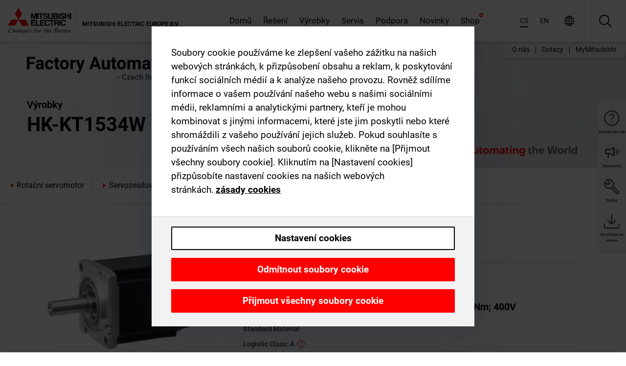

--- FILE ---
content_type: text/html; charset=utf-8
request_url: https://cz.mitsubishielectric.com/fa/products/drv/servo/mr_j5/rotary-servo-motor/hk-kt1534w.html
body_size: 12358
content:
<!DOCTYPE html><html lang="cs"><head><meta charSet="utf-8"/><meta name="viewport" content="width=device-width, initial-scale=1, maximum-scale=1, shrink-to-fit=no"/><meta name="description" content="Disponuje 26bitovým absolutním enkodérem bez baterie. Kabely enkodéru, elektromagnetické brzdy a napájení jsou vybaveny jednodotykovým zámkem."/><link rel="apple-touch-icon" sizes="180x180" href="/fa/_next/static/files/src/images/favicon/apple-touch-icon.a576e94e16661c7486e77fc16ca74afa.png"/><link rel="icon" type="image/png" sizes="32x32" href="/fa/_next/static/files/src/images/favicon/favicon-32x32.78b701aef25d51d878e4878571162938.png"/><link rel="icon" type="image/png" sizes="16x16" href="/fa/_next/static/files/src/images/favicon/favicon-16x16.2e8beea163ac4c258396a70fd1d4b03e.png"/><link rel="shortcut icon" href="/fa/_next/static/files/src/images/favicon/favicon.2fc59d6a311c8314039bf50a4b6cef3a.ico"/><link rel="manifest" href="/fa/_next/static/files/src/images/favicon/site.54961a6d8d02f30f416e4abae904e1ef.webmanifest" crossorigin="use-credentials"/><link rel="mask-icon" href="/fa/_next/static/files/src/images/favicon/safari-pinned-tab.23ac0e0c500b73aec26f41cff45a2b2f.svg" color="#e40520"/><meta name="msapplication-TileColor" content="#ffffff"/><meta name="msapplication-config" content="/fa/_next/static/files/src/images/favicon/browserconfig.3ac082469a9d37ced95b0b9cb788ad07.xml"/><meta name="theme-color" content="#ffffff"/><title>HK-KT1534W</title><link rel="canonical" href="https://cz.mitsubishielectric.com/fa/products/drv/servo/mr_j5/rotary-servo-motor/hk-kt1534w.html"/><link rel="alternate" hrefLang="no" href="https://no.mitsubishielectric.com/fa/products/drv/servo/mr_j5/rotary-servo-motor/hk-kt1534w.html"/><link rel="alternate" hrefLang="en-NO" href="https://no.mitsubishielectric.com/fa/no_en/products/drv/servo/mr_j5/rotary-servo-motor/hk-kt1534w.html"/><link rel="alternate" hrefLang="uk" href="https://ua.mitsubishielectric.com/fa/products/drv/servo/mr_j5/rotary-servo-motor/hk-kt1534w.html"/><link rel="alternate" hrefLang="en-UA" href="https://ua.mitsubishielectric.com/fa/ua_en/products/drv/servo/mr_j5/rotary-servo-motor/hk-kt1534w.html"/><link rel="alternate" hrefLang="sv" href="https://se.mitsubishielectric.com/fa/products/drv/servo/mr_j5/rotary-servo-motor/hk-kt1534w.html"/><link rel="alternate" hrefLang="en-SE" href="https://se.mitsubishielectric.com/fa/se_en/products/drv/servo/mr_j5/rotary-servo-motor/hk-kt1534w.html"/><link rel="alternate" hrefLang="en-IE" href="https://ie.mitsubishielectric.com/fa/products/drv/servo/mr_j5/rotary-servo-motor/hk-kt1534w.html"/><link rel="alternate" hrefLang="en-GB" href="https://gb.mitsubishielectric.com/fa/products/drv/servo/mr_j5/rotary-servo-motor/hk-kt1534w.html"/><link rel="alternate" hrefLang="tr" href="https://tr.mitsubishielectric.com/fa/products/drv/servo/mr_j5/rotary-servo-motor/hk-kt1534w.html"/><link rel="alternate" hrefLang="en-TR" href="https://tr.mitsubishielectric.com/fa/tr_en/products/drv/servo/mr_j5/rotary-servo-motor/hk-kt1534w.html"/><link rel="alternate" hrefLang="bg" href="https://bg.mitsubishielectric.com/fa/products/drv/servo/mr_j5/rotary-servo-motor/hk-kt1534w.html"/><link rel="alternate" hrefLang="ro" href="https://ro.mitsubishielectric.com/fa/products/drv/servo/mr_j5/rotary-servo-motor/hk-kt1534w.html"/><link rel="alternate" hrefLang="sl" href="https://si.mitsubishielectric.com/fa/products/drv/servo/mr_j5/rotary-servo-motor/hk-kt1534w.html"/><link rel="alternate" hrefLang="sk" href="https://sk.mitsubishielectric.com/fa/products/drv/servo/mr_j5/rotary-servo-motor/hk-kt1534w.html"/><link rel="alternate" hrefLang="en-SK" href="https://sk.mitsubishielectric.com/fa/sk_en/products/drv/servo/mr_j5/rotary-servo-motor/hk-kt1534w.html"/><link rel="alternate" hrefLang="cs" href="https://cz.mitsubishielectric.com/fa/products/drv/servo/mr_j5/rotary-servo-motor/hk-kt1534w.html"/><link rel="alternate" hrefLang="en-CZ" href="https://cz.mitsubishielectric.com/fa/cz_en/products/drv/servo/mr_j5/rotary-servo-motor/hk-kt1534w.html"/><link rel="alternate" hrefLang="hu" href="https://hu.mitsubishielectric.com/fa/products/drv/servo/mr_j5/rotary-servo-motor/hk-kt1534w.html"/><link rel="alternate" hrefLang="en-HU" href="https://hu.mitsubishielectric.com/fa/hu_en/products/drv/servo/mr_j5/rotary-servo-motor/hk-kt1534w.html"/><link rel="alternate" hrefLang="pl" href="https://pl.mitsubishielectric.com/fa/products/drv/servo/mr_j5/rotary-servo-motor/hk-kt1534w.html"/><link rel="alternate" hrefLang="en-PL" href="https://pl.mitsubishielectric.com/fa/pl_en/products/drv/servo/mr_j5/rotary-servo-motor/hk-kt1534w.html"/><link rel="alternate" hrefLang="es" href="https://es.mitsubishielectric.com/fa/products/drv/servo/mr_j5/rotary-servo-motor/hk-kt1534w.html"/><link rel="alternate" hrefLang="fr" href="https://fr.mitsubishielectric.com/fa/products/drv/servo/mr_j5/rotary-servo-motor/hk-kt1534w.html"/><link rel="alternate" hrefLang="en-FR" href="https://fr.mitsubishielectric.com/fa/fr_en/products/drv/servo/mr_j5/rotary-servo-motor/hk-kt1534w.html"/><link rel="alternate" hrefLang="it" href="https://it.mitsubishielectric.com/fa/products/drv/servo/mr_j5/rotary-servo-motor/hk-kt1534w.html"/><link rel="alternate" hrefLang="en-IT" href="https://it.mitsubishielectric.com/fa/it_en/products/drv/servo/mr_j5/rotary-servo-motor/hk-kt1534w.html"/><link rel="alternate" hrefLang="nl-BE" href="https://be.mitsubishielectric.com/fa/products/drv/servo/mr_j5/rotary-servo-motor/hk-kt1534w.html"/><link rel="alternate" hrefLang="nl" href="https://nl.mitsubishielectric.com/fa/products/drv/servo/mr_j5/rotary-servo-motor/hk-kt1534w.html"/><link rel="alternate" hrefLang="de" href="https://de.mitsubishielectric.com/fa/products/drv/servo/mr_j5/rotary-servo-motor/hk-kt1534w.html"/><link rel="alternate" hrefLang="en-DE" href="https://de.mitsubishielectric.com/fa/de_en/products/drv/servo/mr_j5/rotary-servo-motor/hk-kt1534w.html"/><link rel="alternate" hrefLang="en" href="https://emea.mitsubishielectric.com/fa/products/drv/servo/mr_j5/rotary-servo-motor/hk-kt1534w.html"/><link rel="alternate" hrefLang="x-default" href="https://emea.mitsubishielectric.com/fa/products/drv/servo/mr_j5/rotary-servo-motor/hk-kt1534w.html"/><meta name="next-head-count" content="46"/><link data-next-font="" rel="preconnect" href="/" crossorigin="anonymous"/><link rel="preload" href="/fa/_next/static/css/ab438926276ecfb7.css" as="style"/><link rel="stylesheet" href="/fa/_next/static/css/ab438926276ecfb7.css" data-n-g=""/><link rel="preload" href="/fa/_next/static/css/7809bb7da834c5e4.css" as="style"/><link rel="stylesheet" href="/fa/_next/static/css/7809bb7da834c5e4.css"/><link rel="preload" href="/fa/_next/static/css/5caab035cf548dcb.css" as="style"/><link rel="stylesheet" href="/fa/_next/static/css/5caab035cf548dcb.css"/><link rel="preload" href="/fa/_next/static/css/36169cc6e70816b8.css" as="style"/><link rel="stylesheet" href="/fa/_next/static/css/36169cc6e70816b8.css"/><link rel="preload" href="/fa/_next/static/css/b03faed2e3a1e386.css" as="style"/><link rel="stylesheet" href="/fa/_next/static/css/b03faed2e3a1e386.css"/><link rel="preload" href="/fa/_next/static/css/4e91afc5fcde397d.css" as="style"/><link rel="stylesheet" href="/fa/_next/static/css/4e91afc5fcde397d.css"/><link rel="preload" href="/fa/_next/static/css/52ff5c062de323c4.css" as="style"/><link rel="stylesheet" href="/fa/_next/static/css/52ff5c062de323c4.css"/><link rel="preload" href="/fa/_next/static/css/51b63c09a4fcbb25.css" as="style"/><link rel="stylesheet" href="/fa/_next/static/css/51b63c09a4fcbb25.css"/><link rel="preload" href="/fa/_next/static/css/2fe377d54ccd8bcc.css" as="style"/><link rel="stylesheet" href="/fa/_next/static/css/2fe377d54ccd8bcc.css"/><link rel="preload" href="/fa/_next/static/css/8b45db3e4b79d76d.css" as="style"/><link rel="stylesheet" href="/fa/_next/static/css/8b45db3e4b79d76d.css"/><link rel="preload" href="/fa/_next/static/css/319b433f6d83b539.css" as="style"/><link rel="stylesheet" href="/fa/_next/static/css/319b433f6d83b539.css"/><link rel="preload" href="/fa/_next/static/css/8d246778fae1cbd3.css" as="style"/><link rel="stylesheet" href="/fa/_next/static/css/8d246778fae1cbd3.css"/><link rel="preload" href="/fa/_next/static/css/6e3d3207063d673d.css" as="style"/><link rel="stylesheet" href="/fa/_next/static/css/6e3d3207063d673d.css"/><noscript data-n-css=""></noscript><script defer="" nomodule="" src="/fa/_next/static/chunks/polyfills-42372ed130431b0a.js"></script><script defer="" src="/fa/_next/static/chunks/9039.ca826586d239fee1.js"></script><script defer="" src="/fa/_next/static/chunks/600.6e7f66be52aea1c7.js"></script><script defer="" src="/fa/_next/static/chunks/i18n-cs.38e53584782b79b0.js"></script><script defer="" src="/fa/_next/static/chunks/9762.b57a9bf4ad2d671b.js"></script><script defer="" src="/fa/_next/static/chunks/4761-0063ed188b43a65f.js"></script><script defer="" src="/fa/_next/static/chunks/851.e8e443f58082611c.js"></script><script defer="" src="/fa/_next/static/chunks/2848.5bee2b4013ed37d3.js"></script><script defer="" src="/fa/_next/static/chunks/9819.4e4f1fb9925ca5a1.js"></script><script defer="" src="/fa/_next/static/chunks/8834-17b125b1bbfb86f3.js"></script><script defer="" src="/fa/_next/static/chunks/5285.e251bc5d5816cb4a.js"></script><script defer="" src="/fa/_next/static/chunks/6711.3c5e5bb629241b8a.js"></script><script defer="" src="/fa/_next/static/chunks/6233.1ded2324f0aad072.js"></script><script defer="" src="/fa/_next/static/chunks/7318.af33bc677d457f62.js"></script><script src="/fa/_next/static/chunks/webpack-5a1a80cbcf7959e3.js" defer=""></script><script src="/fa/_next/static/chunks/framework-978a6051e6d0c57a.js" defer=""></script><script src="/fa/_next/static/chunks/main-01a8f294476b3c7a.js" defer=""></script><script src="/fa/_next/static/chunks/pages/_app-eabe27219992edf6.js" defer=""></script><script src="/fa/_next/static/chunks/pages/products/%5B...path%5D-3056d46192a6e840.js" defer=""></script><script src="/fa/_next/static/wcxOfKzjYsW2foGu_68jV/_buildManifest.js" defer=""></script><script src="/fa/_next/static/wcxOfKzjYsW2foGu_68jV/_ssgManifest.js" defer=""></script></head><body><div class="app-wrapper"><div id="__next"><style>
    #nprogress {
      pointer-events: none;
    }
    #nprogress .bar {
      background: #29D;
      position: fixed;
      z-index: 9999;
      top: 0;
      left: 0;
      width: 100%;
      height: 3px;
    }
    #nprogress .peg {
      display: block;
      position: absolute;
      right: 0px;
      width: 100px;
      height: 100%;
      box-shadow: 0 0 10px #29D, 0 0 5px #29D;
      opacity: 1;
      -webkit-transform: rotate(3deg) translate(0px, -4px);
      -ms-transform: rotate(3deg) translate(0px, -4px);
      transform: rotate(3deg) translate(0px, -4px);
    }
    #nprogress .spinner {
      display: block;
      position: fixed;
      z-index: 1031;
      top: 15px;
      right: 15px;
    }
    #nprogress .spinner-icon {
      width: 18px;
      height: 18px;
      box-sizing: border-box;
      border: solid 2px transparent;
      border-top-color: #29D;
      border-left-color: #29D;
      border-radius: 50%;
      -webkit-animation: nprogresss-spinner 400ms linear infinite;
      animation: nprogress-spinner 400ms linear infinite;
    }
    .nprogress-custom-parent {
      overflow: hidden;
      position: relative;
    }
    .nprogress-custom-parent #nprogress .spinner,
    .nprogress-custom-parent #nprogress .bar {
      position: absolute;
    }
    @-webkit-keyframes nprogress-spinner {
      0% {
        -webkit-transform: rotate(0deg);
      }
      100% {
        -webkit-transform: rotate(360deg);
      }
    }
    @keyframes nprogress-spinner {
      0% {
        transform: rotate(0deg);
      }
      100% {
        transform: rotate(360deg);
      }
    }
  </style><div class="Header_root__pzmj4"><div class="headroom-wrapper"><div class="headroom headroom--unfixed"><div class="Header_headerWrapper__DekL_"><div class="Header_header__WnKkU"><div class="Grid_containerFluidLg__zRTdk"><div class="Header_top__0s1Xl"><a rel="follow" class="Logo_root__QbgAT" href="https://cz.mitsubishielectric.com/fa"><img class="Logo_logo__qW1eN" src="/fa/_next/static/files/src/images/theme/mefa/logo/logo-europe.156c24cd4cf95dc2ee1aa4f85f38cab0.svg" alt="MITSUBISHI ELECTRIC Changes for the Better"/></a><div class="Header_navWrapper__ySc6C Header_desktop__JZ5s_"><div class="MainNavigation_root__KGiMA Header_mainNavigation__YuL_M"></div></div><div class="Header_topAside__8CrKi"><a class="IconLink_root___zYZ3 Header_link__x2oft Header_desktop__JZ5s_" rel="follow noopener noreferrer " href="https://www.mitsubishielectric.com/fa/worldwide/index.html" target="popup"><span class="IconLink_icon__epuhu Header_link--icon__FXSJK icon-global"></span><span class="IconLink_iconRight__ElcD5 Header_link--iconRight__cHMZM icon-blank"></span></a><span class="Header_linkWrapper__dub_r Header_desktop__JZ5s_"><a class="IconLink_root___zYZ3 Header_linkSearch__5e0ZV" rel="follow noopener noreferrer "><span class="IconLink_icon__epuhu Header_linkSearch--icon__bmubY icon-search"></span></a><div class="Search_root__5pOaT Search_isCustom__R1uVW"><div class="Search_fieldWrapper__4XmwP"><div class="Search_fieldWrapperContent__YWu_g"><a class="Search_showAdvancedSearchLink__nTAoW BasicLink_isStyless__0CAHH" rel="follow noopener noreferrer " href="https://cz.mitsubishielectric.com/fa/advanced-search?q="><span class="Search_fieldIcon__rRCsr icon-search"></span></a></div></div><div class=""><div></div></div></div></span><div class="Header_triggersWrap__7hFWw Header_phone__zj2yS"><a class="IconLink_root___zYZ3 Header_link__x2oft" rel="follow noopener noreferrer "><span class="IconLink_icon__epuhu Header_link--icon__FXSJK icon-menu"></span></a></div></div></div></div><div class="Header_floatingMenus__IL4PM Header_desktop__JZ5s_"><div class="HeaderLinks_root__4EjxV Header_floatingMenu__BrMSb"><a class="HeaderLinks_link__0Biow HeaderLinks_phone__CSCD6" rel="follow noopener noreferrer " href="https://www.mitsubishielectric.com/fa/worldwide/index.html" target="_blank"><button class="Button_root__PfW0G HeaderLinks_btn__8LBuH Button_link__99QS3"><span class="Button_label___b9zT"><span>Lokace po celém světě</span></span></button><span class="HeaderLinks_icon__xl0Rj icon-external HeaderLinks_externalIcon__AznLw"></span></a><a class="Subheader_link__G6ZZ_" rel="follow noopener noreferrer "><button disabled="" class="Button_root__PfW0G Subheader_btn__WJO6c Button_link__99QS3 Button_is-disabled__ML_N2 Subheader_btn--is-disabled__IY7JT"><span class="Button_label___b9zT"><span>MyMitsubishi</span></span></button></a></div></div></div><div class="Header_menuCollapsible__O_D04"><div class="MainNavigation_root__KGiMA MainNavigation_isBlock__3KsSU"></div></div></div></div></div></div><div><div class="PageMainTeaser_root__t9v9D Content_teaser___1bS2 PageMainTeaser_third__ftP0k PageMainTeaser_hasAutomatingTheWorld__T2uDz"><span class="LazyImage_imageWrapper__KC5Sz PageMainTeaser_imageWrapper__yVzAP LazyImage_imageAbsolute__bdoNy"><span class="LazyImage_imageElement__JKU7j"></span><noscript><img class="LazyImage_imageElement__JKU7j" src="/fa/_next/static/files/src/images/tiers/Products-background-3rd-tier.be581767a2fbff7cf5c8cbecab047847.jpg"/></noscript></span><div class="PageMainTeaser_content__MC_iv"><div class="PageMainTeaser_faLogo__Y9ZXR"><img src="/fa/_next/static/files/src/images/theme/mefa/logo/fa_logo_czech-republic.837b59af7ceefd42e7c5ff44a2041980.svg" alt="Factory Automation" class="PageMainTeaser_faLogo__Y9ZXR"/></div><div class="PageMainTeaser_titleArea__BdS5X"><div class="PageMainTeaser_mainTitle__BCNL6">AC servozesilovače MELSERVO</div><h1 class="PageMainTeaser_subTitle__i8bRR">HK-KT1534W</h1></div><img src="/fa/_next/static/files/src/images/theme/mefa/logo/atw.274bd77a24f3b3a3d550ebfc3a736bba.svg" alt="Automating the World" class="PageMainTeaser_atwLogo__Ly1sP"/></div></div><div class="Content_pageNav__GD4_w"><div class="SidebarNavigation_root__4_J9f"><div class="SidebarNavigation_container__0G3P9 Grid_containerFluidLg__zRTdk"><div class="SidebarNavigation_content__jUW4Q"><div class="SidebarNavigation_header__NWpvP"><span style="display:contents"><a class="IconLink_root___zYZ3 SidebarNavigation_navLink__IydTR" rel="follow noopener noreferrer " href="https://cz.mitsubishielectric.com/fa/products/drv/servo/mr_j5/rotary-servo-motor"><span class="IconLink_icon__epuhu icon-navigation_condensed_left"></span><span>Rotační servomotor</span></a></span></div><ul class="SidebarNavigation_nav__KaPOO"><li class="SidebarNavigation_navItem__U6wv6"><span style="display:contents"><a class="IconLink_root___zYZ3 SidebarNavigation_navLink__IydTR" rel="follow noopener noreferrer " href="https://cz.mitsubishielectric.com/fa/products/drv/servo/mr_j5/servo-amplifier"><span class="IconLink_icon__epuhu icon-navigation_condensed_right"></span><span class="IconLink_label__ZVIm8">Servozesilovač</span></a></span></li><li class="SidebarNavigation_navItem__U6wv6"><span style="display:contents"><a class="IconLink_root___zYZ3 SidebarNavigation_navLink__IydTR IconLink_link--isActive__8_Ek1 SidebarNavigation_navLink--link--isActive__2g4tM" rel="follow noopener noreferrer " href="https://cz.mitsubishielectric.com/fa/products/drv/servo/mr_j5/rotary-servo-motor"><span class="IconLink_icon__epuhu icon-navigation_condensed_right"></span><span class="IconLink_label__ZVIm8">Rotační servomotor</span></a></span></li></ul></div></div></div></div><div class="Content_container__7GVkA Grid_containerFluidLg__zRTdk"><div class="Content_cols__TZMBM"><div class="Content_nav__a5JlZ"></div><div class="Content_main__yCJUN"><div class="LoadingAnimation_root__4YuiU"><div class="LoadingAnimation_content__QRPsp"><img src="/fa/_next/static/files/src/images/animation/loading-robot-hand.6ea907a67299ad5829899eb0c24c34b6.gif" class="LoadingAnimation_gif__ImD_w LoadingAnimation_gif-medium__LNo2h" alt=""/><span class="LoadingAnimation_label__vIQCR LoadingAnimation_label-medium__3IXMC">Načítání...</span></div></div></div></div><div class="Content_aside__SGr8u"><div class="FloatingSidebar_root__VE_X0"><div class="FloatingSidebarNavigation_root__hnt95"><div class="FloatingSidebarNavigation_menu__3Ojsk"><ul class="FloatingSidebarNavigation_nav__Tc9ac"><li class="FloatingSidebarNavigation_navItem__bRe87"><a class="IconLink_root___zYZ3 FloatingSidebarNavigation_navLink__blKCT" rel="follow noopener noreferrer " href="https://cz.mitsubishielectric.com/fa/service"><span class="IconLink_icon__epuhu FloatingSidebarNavigation_navLink--icon__dNjSi icon-tool"></span><span class="IconLink_label__ZVIm8 FloatingSidebarNavigation_navLink--label__SOBtC">Služby</span></a></li><li class="FloatingSidebarNavigation_navItem__bRe87"><a class="IconLink_root___zYZ3 FloatingSidebarNavigation_navLink__blKCT" rel="follow noopener noreferrer " href="https://cz.mitsubishielectric.com/fa/advanced-search?ct=document&amp;sb=date"><span class="IconLink_icon__epuhu FloatingSidebarNavigation_navLink--icon__dNjSi icon-download"></span><span class="IconLink_label__ZVIm8 FloatingSidebarNavigation_navLink--label__SOBtC">Ke stažení na adrese</span></a></li></ul></div></div></div></div><div class="BackToTopButton_root__XrELz BackToTopButton_hidden__AbOqJ"><button type="button" class="Button_root__PfW0G BackToTopButton_button__G_GWl Button_black__u0oxO"><span class="Button_icon__x31Nw BackToTopButton_button--icon__LghVg icon-chevron-up" aria-hidden="true"></span></button></div></div></div><div class="Footer_root__9thnv"><div class="Footer_breadcrumbs__Cp3SD"><div class="Footer_container__Lyq6N Grid_containerFluidLg__zRTdk"><div class="Breadcrumbs_root__8Q1M5"><ul class="Breadcrumbs_list__G9w2Y"><li class="Breadcrumbs_listItem__gjm_y"><span style="display:contents"><a class="Breadcrumbs_link__Ty0Lq" rel="follow noopener noreferrer " href="https://cz.mitsubishielectric.com/fa/products/drv">Pohonná technika</a></span></li><li class="Breadcrumbs_listItem__gjm_y"><span style="display:contents"><a class="Breadcrumbs_link__Ty0Lq" rel="follow noopener noreferrer " href="https://cz.mitsubishielectric.com/fa/products/drv/servo">AC servozesilovače MELSERVO</a></span></li><li class="Breadcrumbs_listItem__gjm_y"><span style="display:contents"><a class="Breadcrumbs_link__Ty0Lq" rel="follow noopener noreferrer " href="https://cz.mitsubishielectric.com/fa/products/drv/servo/mr_j5">Série MELSERVO-J5</a></span></li><li class="Breadcrumbs_listItem__gjm_y"><span style="display:contents"><a class="Breadcrumbs_link__Ty0Lq" rel="follow noopener noreferrer " href="https://cz.mitsubishielectric.com/fa/products/drv/servo/mr_j5/rotary-servo-motor">Rotační servomotor</a></span></li><li class="Breadcrumbs_listItem__gjm_y"><span class="Breadcrumbs_active__ZhcEo">HK-KT1534W</span></li></ul></div></div></div><div class="Footer_footer__WZb4K"><div class="Footer_containerMain__gMjns Grid_containerFluidLg__zRTdk"><div class="Footer_content__Xp_oM"><ul class="Footer_nav__WNpOs"></ul><div class="Footer_copyright__WazQd"><span></span></div></div></div></div></div></div></div><script id="__NEXT_DATA__" type="application/json">{"props":{"pageProps":{"baseUrl":"/products","categoryUrl":"/drv/servo/mr_j5/rotary-servo-motor","params":{"$baseName":"hk-kt1534w"},"url":"/drv/servo/mr_j5/rotary-servo-motor/hk-kt1534w.html","categoryDataResult":{"productCategoryByUrl":{"__typename":"ProductCategory","id":"blt4fe93ec2971f6705","title":"Rotační servomotor","additionalTitle":"","descriptionHeader":null,"description":"Disponuje 26bitovým absolutním enkodérem bez baterie. Kabely enkodéru, elektromagnetické brzdy a napájení jsou vybaveny jednodotykovým zámkem.","url":"/drv/servo/mr_j5/rotary-servo-motor","isFinal":true,"isGeneral":false,"isTeaserOnly":false,"isInheritedTeaserOnly":false,"showSideNavigation":true,"showThirdLevelSubCategories":true,"showTeaserDescription":null,"collapsibleType":"","maxNumberOfLines":1,"showAnchorLinks":false,"contentCollapsed":false,"overrideCollapsibleTitle":null,"content":null,"image":{"__typename":"Image","url":"https://eu-images.contentstack.com/v3/assets/blt5412ff9af9aef77f/blt92dcedf3c650eb0a/65f8abeb1ce0c4040ac79311/mr_j5_lineup_2.png?auto=webp\u0026quality=100\u0026format=jpg\u0026disable=upscale","title":"Product Image | Drive Products | AC Servos-MELSERVO | MELSERVO-J5 | Rotary servo motor"},"subNavigation":[],"generalCategoryNavigation":[],"parentPath":[{"__typename":"ProductCategoryNavigationData","id":"blt98bbc72acbb0072a","title":"Pohonná technika","url":"/drv","productCategoryGroups":[{"__typename":"ProductCategoryGroupNavigationData","id":"blt6199ab2fd6365e22","image":null,"elements":[{"__typename":"ProductCategory","id":"blt77b1eed9c77f4f4e","title":"AC servozesilovače MELSERVO","type":"product_category","url":"/drv/servo","isInheritedTeaserOnly":false,"isTeaserOnly":false,"isGeneral":false},{"__typename":"ProductCategory","id":"blt86d14ec8424cddc2","title":"Frekvenční měniče FREQROL","type":"product_category","url":"/drv/inv","isInheritedTeaserOnly":false,"isTeaserOnly":false,"isGeneral":false},{"__typename":"ProductCategory","id":"bltbabe488de4636fa7","title":"Electromagnetic clutch/brake","type":"product_category","url":"/drv/electromagnetic-clutch/brake","isInheritedTeaserOnly":false,"isTeaserOnly":false,"isGeneral":false},{"__typename":"ProductCategory","id":"blt881f87bfbbf1e9f9","title":"Tension Controller","type":"product_category","url":"/drv/tension-controller","isInheritedTeaserOnly":false,"isTeaserOnly":false,"isGeneral":false}],"description":null,"showElementImage":true,"showElementDescription":true,"showMainLinkOnly":false,"elementAreTeasersOnly":false}],"subNavigation":[],"generalCategoryNavigation":[]},{"__typename":"ProductCategoryNavigationData","id":"blt77b1eed9c77f4f4e","title":"AC servozesilovače MELSERVO","url":"/drv/servo","productCategoryGroups":[{"__typename":"ProductCategoryGroupNavigationData","id":"blt95b4c956969558b1","image":null,"elements":[{"__typename":"ProductCategory","id":"blt12066fc69b287185","title":"Série MELSERVO-J5","type":"product_category","url":"/drv/servo/mr_j5","isInheritedTeaserOnly":false,"isTeaserOnly":false,"isGeneral":false},{"__typename":"ProductCategory","id":"blt2900e315aab9ca06","title":"MELSERVO-JET","type":"product_category","url":"/drv/servo/mr_jet","isInheritedTeaserOnly":false,"isTeaserOnly":false,"isGeneral":false},{"__typename":"ProductCategory","id":"blt6dfb017b437ea79c","title":"Série MELSERVO-J4","type":"product_category","url":"/drv/servo/mr_j4","isInheritedTeaserOnly":false,"isTeaserOnly":false,"isGeneral":false},{"__typename":"ProductCategory","id":"blt0a7058a0aae4dd89","title":"Série MELSERVO-JE","type":"product_category","url":"/drv/servo/mr_je","isInheritedTeaserOnly":false,"isTeaserOnly":false,"isGeneral":false},{"__typename":"ProductCategory","id":"blt6a976c03047c254e","title":"Lineární servomotor","type":"product_category","url":"/drv/servo/linear-servo-motor","isInheritedTeaserOnly":false,"isTeaserOnly":false,"isGeneral":false},{"__typename":"ProductCategory","id":"bltdde8e9461f0a1fca","title":"Direct Drive motor","type":"product_category","url":"/drv/servo/direct-drive-motor","isInheritedTeaserOnly":false,"isTeaserOnly":false,"isGeneral":false},{"__typename":"ProductCategory","id":"blt98778db6f400acf6","title":"Options","type":"product_category","url":"/drv/servo/servo-options","isInheritedTeaserOnly":false,"isTeaserOnly":false,"isGeneral":false},{"__typename":"ProductCategory","id":"blt2163326409296bbc","title":"Software pro servozesilovače","type":"product_category","url":"/drv/servo/soft","isInheritedTeaserOnly":false,"isTeaserOnly":false,"isGeneral":false}],"description":null,"showElementImage":true,"showElementDescription":true,"showMainLinkOnly":true,"elementAreTeasersOnly":false},{"__typename":"ProductCategoryGroupNavigationData","id":"bltdc7c471d3b149386","image":null,"elements":[{"__typename":"ProductCategory","id":"blt595739ca4b116f1a","title":"MR Configurator2","type":"product_category","url":"/drv/servo/soft/mr-configurator2","isInheritedTeaserOnly":false,"isTeaserOnly":false,"isGeneral":false},{"__typename":"ProductCategory","id":"bltdece35ad1f773bdd","title":"Software pro volbu velikosti motoru","type":"product_category","url":"/drv/servo/soft/motor-sizing-software","isInheritedTeaserOnly":false,"isTeaserOnly":false,"isGeneral":false}],"description":null,"showElementImage":true,"showElementDescription":true,"showMainLinkOnly":false,"elementAreTeasersOnly":true},{"__typename":"ProductCategoryGroupNavigationData","id":"bltccbe9ba39061d5f8","image":null,"elements":[{"__typename":"ProductCategory","id":"blta044817b32336c54","title":"All Servo Amplifiers","type":"product_category","url":"/drv/servo/allservoamplifiers","isInheritedTeaserOnly":false,"isTeaserOnly":false,"isGeneral":true},{"__typename":"ProductCategory","id":"blt2abe8479c0bb2c29","title":"All Servo Motors","type":"product_category","url":"/drv/servo/allservomotors","isInheritedTeaserOnly":false,"isTeaserOnly":false,"isGeneral":true},{"__typename":"ProductCategory","id":"blt6946b80eccedbfab","title":"All Linear Servo Motors","type":"product_category","url":"/drv/servo/alllinearservomotors","isInheritedTeaserOnly":false,"isTeaserOnly":false,"isGeneral":true},{"__typename":"ProductCategory","id":"blted29dca8fa1d0554","title":"All Software","type":"product_category","url":"/drv/servo/allsoftware","isInheritedTeaserOnly":false,"isTeaserOnly":false,"isGeneral":true}],"description":null,"showElementImage":false,"showElementDescription":false,"showMainLinkOnly":false,"elementAreTeasersOnly":false}],"subNavigation":[],"generalCategoryNavigation":[]},{"__typename":"ProductCategoryNavigationData","id":"blt12066fc69b287185","title":"Série MELSERVO-J5","url":"/drv/servo/mr_j5","productCategoryGroups":[{"__typename":"ProductCategoryGroupNavigationData","id":"blt591dd718f94defcd","image":null,"elements":[{"__typename":"ProductCategory","id":"blt1ca3a75333885b15","title":"Servozesilovač","type":"product_category","url":"/drv/servo/mr_j5/servo-amplifier","isInheritedTeaserOnly":false,"isTeaserOnly":false,"isGeneral":false},{"__typename":"ProductCategory","id":"blt4fe93ec2971f6705","title":"Rotační servomotor","type":"product_category","url":"/drv/servo/mr_j5/rotary-servo-motor","isInheritedTeaserOnly":false,"isTeaserOnly":false,"isGeneral":false}],"description":null,"showElementImage":true,"showElementDescription":true,"showMainLinkOnly":false,"elementAreTeasersOnly":false},{"__typename":"ProductCategoryGroupNavigationData","id":"bltdc7c471d3b149386","image":null,"elements":[{"__typename":"ProductCategory","id":"blt595739ca4b116f1a","title":"MR Configurator2","type":"product_category","url":"/drv/servo/soft/mr-configurator2","isInheritedTeaserOnly":false,"isTeaserOnly":false,"isGeneral":false},{"__typename":"ProductCategory","id":"bltdece35ad1f773bdd","title":"Software pro volbu velikosti motoru","type":"product_category","url":"/drv/servo/soft/motor-sizing-software","isInheritedTeaserOnly":false,"isTeaserOnly":false,"isGeneral":false}],"description":null,"showElementImage":true,"showElementDescription":true,"showMainLinkOnly":false,"elementAreTeasersOnly":true},{"__typename":"ProductCategoryGroupNavigationData","id":"blt4a3143806c4bb6e8","image":null,"elements":[],"description":null,"showElementImage":false,"showElementDescription":false,"showMainLinkOnly":false,"elementAreTeasersOnly":false}],"subNavigation":[],"generalCategoryNavigation":[]}],"seo":{"__typename":"Seo","title":"Rotační servomotor","description":"Disponuje 26bitovým absolutním enkodérem bez baterie. Kabely enkodéru, elektromagnetické brzdy a napájení jsou vybaveny jednodotykovým zámkem.","portalName":"Czech","fallbackTitle":"Rotační servomotor"},"menus":[],"pageMainTeaser":{"__typename":"PageMainTeaser","level":null,"background":null,"foreground":null,"factoryAutomationColor":"black","pageTitleColor":"black","sublineText":null,"showAutomatingTheWorldText":false},"fallbackPageMainTeaser":null,"overviewTeaser":{"__typename":"OverviewTeaser","headline":null,"text":null,"link":null,"image":null,"imageLink":{"__typename":"Link","url":null},"representation":"solution"},"catchphraseTeaser":null,"categoryGroups":[]}},"productDataResult":{"productByUrl":{"__typename":"Product","id":"blt9d50d00415e9670d","title":"HK-KT1534W","additionalTitle":null,"shortDescription":"Servomotor; HK-KT Series; Power 1,5 kW; Torque 4,8 Nm; 400V","additionalDescription":null,"hasRelatedDocuments":true,"published":"2026-01-12T19:38:57.671Z","created":"2025-09-11T08:04:34.922Z","version":44,"slug":"hk-kt1534w","code":"481629","url":"/hk-kt1534w","price":null,"materialGroup":"10.STANDARD.ITEM","meeMemoText":null,"logisticClass":"A","materialType":"ZHWA","boostInSearch":false,"consumptionl3m":0,"meta":[{"__typename":"Meta","key":"ABCIndicator","value":"\"A\""},{"__typename":"Meta","key":"materialType","value":"\"ZHWA\""},{"__typename":"Meta","key":"extMatGroupLangKey","value":"\"10.STANDARD.ITEM\""},{"__typename":"Meta","key":"listPrices","value":"[{\"catalog\":\"FA_IA_0410_01_10\",\"listPrices\":[{\"currencyIso\":\"EUR\",\"customerListPrice\":\"EB\",\"formattedValue\":\"€1,082.80\",\"priceType\":\"BUY\",\"value\":1082.8},{\"currencyIso\":\"EUR\",\"customerListPrice\":\"EG\",\"formattedValue\":\"€959.00\",\"priceType\":\"BUY\",\"value\":959},{\"currencyIso\":\"NOK\",\"customerListPrice\":\"EO\",\"formattedValue\":\"NOK11,359.00\",\"priceType\":\"BUY\",\"value\":11359},{\"currencyIso\":\"SEK\",\"customerListPrice\":\"ES\",\"formattedValue\":\"SEK8,942.00\",\"priceType\":\"BUY\",\"value\":8942},{\"currencyIso\":\"EUR\",\"formattedValue\":\"€899.52\",\"priceType\":\"BUY\",\"value\":899.52},{\"currencyIso\":\"GBP\",\"formattedValue\":\"£784.92\",\"priceType\":\"BUY\",\"value\":784.92}]},{\"catalog\":\"FA_IA_0210_01_10\",\"listPrices\":[{\"currencyIso\":\"EUR\",\"formattedValue\":\"€1,269.84\",\"priceType\":\"BUY\",\"value\":1269.84}]},{\"catalog\":\"FA_IA_0510_01_10\",\"listPrices\":[{\"currencyIso\":\"EUR\",\"customerListPrice\":\"G1\",\"formattedValue\":\"€ 344,98\",\"priceType\":\"BUY\",\"value\":344.98},{\"currencyIso\":\"EUR\",\"customerListPrice\":\"G3\",\"formattedValue\":\"€ 396,56\",\"priceType\":\"BUY\",\"value\":396.56},{\"currencyIso\":\"GBP\",\"customerListPrice\":\"G4\",\"formattedValue\":\"£295.49\",\"priceType\":\"BUY\",\"value\":295.49},{\"currencyIso\":\"RUB\",\"customerListPrice\":\"G9\",\"formattedValue\":\"₽33,529.16\",\"priceType\":\"BUY\",\"value\":33529.16}]},{\"catalog\":\"FA_IA_0610_01_10\",\"listPrices\":[{\"currencyIso\":\"EUR\",\"formattedValue\":\"€ 1.030,00\",\"priceType\":\"BUY\",\"value\":1030}]},{\"catalog\":\"FA_IA_0910_01_10\",\"listPrices\":[{\"currencyIso\":\"EUR\",\"customerListPrice\":\"EE\",\"formattedValue\":\"€1,193.19\",\"priceType\":\"BUY\",\"value\":1193.19},{\"currencyIso\":\"GBP\",\"customerListPrice\":\"EF\",\"formattedValue\":\"£792.87\",\"priceType\":\"BUY\",\"value\":792.87}]},{\"catalog\":\"FA_IA_1100_01_10\",\"listPrices\":[{\"currencyIso\":\"EUR\",\"formattedValue\":\"€1,486.51\",\"priceType\":\"BUY\",\"value\":1486.51}]},{\"catalog\":\"FA_IA_1510_01_10\",\"listPrices\":[{\"currencyIso\":\"EUR\",\"customerListPrice\":\"EB\",\"formattedValue\":\"€ 1.082,80\",\"priceType\":\"BUY\",\"value\":1082.8},{\"currencyIso\":\"SEK\",\"customerListPrice\":\"ES\",\"formattedValue\":\"SEK11,127.00\",\"priceType\":\"BUY\",\"value\":11127}]},{\"catalog\":\"FA_IA_1710_01_10\",\"listPrices\":[{\"currencyIso\":\"CZK\",\"customerListPrice\":\"PE\",\"formattedValue\":\"Kč24,837.88\",\"priceType\":\"BUY\",\"value\":24837.88},{\"currencyIso\":\"EUR\",\"customerListPrice\":\"PE\",\"formattedValue\":\"€965.14\",\"priceType\":\"BUY\",\"value\":965.14},{\"currencyIso\":\"EUR\",\"customerListPrice\":\"PF\",\"formattedValue\":\"€965.14\",\"priceType\":\"BUY\",\"value\":965.14}]}]"}],"catalogs":["FA_IA_0410_01_10","FA_IA_0410_01_10_EUR_EB","FA_IA_0410_01_10_EUR_EG","FA_IA_0410_01_10_NOK_EO","FA_IA_0410_01_10_SEK_ES","FA_IA_0410_01_10_EUR","FA_IA_0410_01_10_GBP","FA_IA_0210_01_10","FA_IA_0210_01_10_EUR","FA_IA_0510_01_10","FA_IA_0510_01_10_EUR_G1","FA_IA_0510_01_10_EUR_G3","FA_IA_0510_01_10_GBP_G4","FA_IA_0510_01_10_RUB_G9","FA_IA_0610_01_10","FA_IA_0610_01_10_EUR","FA_IA_0910_01_10","FA_IA_0910_01_10_EUR_EE","FA_IA_0910_01_10_GBP_EF","FA_IA_1100_01_10","FA_IA_1100_01_10_EUR","FA_IA_1510_01_10","FA_IA_1510_01_10_EUR_EB","FA_IA_1510_01_10_SEK_ES","FA_IA_1710_01_10","FA_IA_1710_01_10_CZK_PE","FA_IA_1710_01_10_EUR_PE","FA_IA_1710_01_10_EUR_PF"],"hasGeneralCatalog":true,"keywords":"","eshopLink":null,"seo":{"__typename":"Seo","title":"HK-KT1534W","description":null,"portalName":"Czech","fallbackTitle":"HK-KT1534W"},"industries":[],"categoryPath":[{"__typename":"ProductCategoryNavigationData","id":"blt98bbc72acbb0072a","title":"Pohonná technika","url":"/drv","warrantyIsApplicable":false,"level":0,"parentId":null},{"__typename":"ProductCategoryNavigationData","id":"blt77b1eed9c77f4f4e","title":"AC servozesilovače MELSERVO","url":"/drv/servo","warrantyIsApplicable":false,"level":1,"parentId":"blt98bbc72acbb0072a"},{"__typename":"ProductCategoryNavigationData","id":"blt12066fc69b287185","title":"Série MELSERVO-J5","url":"/drv/servo/mr_j5","warrantyIsApplicable":false,"level":2,"parentId":"blt77b1eed9c77f4f4e"},{"__typename":"ProductCategoryNavigationData","id":"blt4fe93ec2971f6705","title":"Rotační servomotor","url":"/drv/servo/mr_j5/rotary-servo-motor","warrantyIsApplicable":false,"level":3,"parentId":"blt12066fc69b287185"}],"category":{"__typename":"ProductCategoryNavigationData","id":"blt4fe93ec2971f6705","url":"/drv/servo/mr_j5/rotary-servo-motor","title":"Rotační servomotor","level":3,"parentId":"blt12066fc69b287185"},"categories":[{"__typename":"ProductCategoryNavigationData","id":"blt98bbc72acbb0072a","title":"Pohonná technika","url":"/drv","level":0,"parentId":null},{"__typename":"ProductCategoryNavigationData","id":"blt77b1eed9c77f4f4e","title":"AC servozesilovače MELSERVO","url":"/drv/servo","level":1,"parentId":"blt98bbc72acbb0072a"},{"__typename":"ProductCategoryNavigationData","id":"blt12066fc69b287185","title":"Série MELSERVO-J5","url":"/drv/servo/mr_j5","level":2,"parentId":"blt77b1eed9c77f4f4e"},{"__typename":"ProductCategoryNavigationData","id":"blt4fe93ec2971f6705","title":"Rotační servomotor","url":"/drv/servo/mr_j5/rotary-servo-motor","level":3,"parentId":"blt12066fc69b287185"},{"__typename":"ProductCategoryNavigationData","id":"blt98bbc72acbb0072a","title":"Pohonná technika","url":"/drv","level":0,"parentId":null},{"__typename":"ProductCategoryNavigationData","id":"blt77b1eed9c77f4f4e","title":"AC servozesilovače MELSERVO","url":"/drv/servo","level":1,"parentId":"blt98bbc72acbb0072a"},{"__typename":"ProductCategoryNavigationData","id":"blt2abe8479c0bb2c29","title":"All Servo Motors","url":"/drv/servo/allservomotors","level":2,"parentId":"blt77b1eed9c77f4f4e"}],"mainImage":{"__typename":"Image","id":"blta8222bcb0677808e","title":"481629 Main image","url":"https://eu-images.contentstack.com/v3/assets/blt5412ff9af9aef77f/bltcb99a8ba05268920/69620b058068ad41a96b3f86/481629.jpg?auto=webp\u0026quality=100\u0026format=jpg\u0026disable=upscale"},"characteristicTabs":[{"__typename":"ProductCharacteristicTab","id":"bltfbdbcff971f9343a","title":"TECHNICAL INFORMATION","classifications":[{"__typename":"ProductClassification","id":"bltc15056ee6060e96a","title":"FA-Servo-Motion: Servomotor","code":"100100501","characteristicValues":[{"__typename":"ProductCharacteristicValue","characteristic":{"__typename":"ProductCharacteristic","id":"blt00ab932682283bde","title":"Série"},"value":["MELSERVO-J5"]},{"__typename":"ProductCharacteristicValue","characteristic":{"__typename":"ProductCharacteristic","id":"bltc461c709b38967a0","title":"Typ"},"value":["HK-KT"]},{"__typename":"ProductCharacteristicValue","characteristic":{"__typename":"ProductCharacteristic","id":"bltbbe9e2acd863190e","title":"Zdroj napájení (V)"},"value":["400"]},{"__typename":"ProductCharacteristicValue","characteristic":{"__typename":"ProductCharacteristic","id":"bltea7e1659caa597f0","title":"Jmenovitý výkon (kW)"},"value":["1,5"]},{"__typename":"ProductCharacteristicValue","characteristic":{"__typename":"ProductCharacteristic","id":"blt8d39ce7dad1efe1d","title":"Inertia"},"value":["LOW INERTIA"]},{"__typename":"ProductCharacteristicValue","characteristic":{"__typename":"ProductCharacteristic","id":"blt49fd7179e62d3d5c","title":"Rated Torque (Nm)"},"value":["4,8"]},{"__typename":"ProductCharacteristicValue","characteristic":{"__typename":"ProductCharacteristic","id":"blt9e85da46a9644a0e","title":"Maximum Torque (Nm)"},"value":["16,7"]},{"__typename":"ProductCharacteristicValue","characteristic":{"__typename":"ProductCharacteristic","id":"bltddb560ef020750e9","title":"Rated Speed (rpm)"},"value":["3000"]},{"__typename":"ProductCharacteristicValue","characteristic":{"__typename":"ProductCharacteristic","id":"blt63f6d0853469d2b5","title":"Maximum Speed (rpm)"},"value":["6700"]},{"__typename":"ProductCharacteristicValue","characteristic":{"__typename":"ProductCharacteristic","id":"bltb15986d8c3f8f58c","title":"Inertia (kg*cm2)"},"value":["4,38"]},{"__typename":"ProductCharacteristicValue","characteristic":{"__typename":"ProductCharacteristic","id":"bltf446dd91b8b53ac9","title":"Brake"},"value":["NO"]},{"__typename":"ProductCharacteristicValue","characteristic":{"__typename":"ProductCharacteristic","id":"bltdee8524ce9b4cd84","title":"Shaft Type"},"value":["STRAIGHT SHAFT"]},{"__typename":"ProductCharacteristicValue","characteristic":{"__typename":"ProductCharacteristic","id":"bltc5e61c3bd73fb2c4","title":"Třída ochrany"},"value":["IP67"]},{"__typename":"ProductCharacteristicValue","characteristic":{"__typename":"ProductCharacteristic","id":"bltf33a96e3039971d0","title":"Proudový typ"},"value":["AC"]},{"__typename":"ProductCharacteristicValue","characteristic":{"__typename":"ProductCharacteristic","id":"blt8cfce3d6c785e36f","title":"Encoder Type"},"value":["26-BIT"]},{"__typename":"ProductCharacteristicValue","characteristic":{"__typename":"ProductCharacteristic","id":"blt1ec29bcb5d4f4cb9","title":"Encoder Resolution (p/rev)"},"value":["67108864"]}]},{"__typename":"ProductClassification","id":"blt802fc622784c1de0","title":"Shoda","code":"CONFORMITY","characteristicValues":[{"__typename":"ProductCharacteristicValue","characteristic":{"__typename":"ProductCharacteristic","id":"blt409b8c87f24a96a1","title":"CE"},"value":["COMPLIANT"]},{"__typename":"ProductCharacteristicValue","characteristic":{"__typename":"ProductCharacteristic","id":"blt3ea79c09fb0ca0e6","title":"EAC"},"value":["COMPLIANT"]},{"__typename":"ProductCharacteristicValue","characteristic":{"__typename":"ProductCharacteristic","id":"bltb15856255ec5d90b","title":"UKCA"},"value":["COMPLIANT"]}]},{"__typename":"ProductClassification","id":"blt8e5b9481c20234ef","title":"Rozměry \u0026 Váha","code":"DIMENSIONS","characteristicValues":[{"__typename":"ProductCharacteristicValue","characteristic":{"__typename":"ProductCharacteristic","id":"bltb5e1be474acf65f4","title":"Šířka (mm)"},"value":["90"]},{"__typename":"ProductCharacteristicValue","characteristic":{"__typename":"ProductCharacteristic","id":"blt570cf5d6629475b6","title":"Výška (mm)"},"value":["106,6"]},{"__typename":"ProductCharacteristicValue","characteristic":{"__typename":"ProductCharacteristic","id":"blt5f9b498c0652308e","title":"Hloubka (mm)"},"value":["158,9"]},{"__typename":"ProductCharacteristicValue","characteristic":{"__typename":"ProductCharacteristic","id":"bltf0db7ef07c6d5f18","title":"Hmotnost (kg)"},"value":["3,6"]}]},{"__typename":"ProductClassification","id":"bltf99002310a812fff","title":"Product Packaging","code":"PRODUCT_PACKAGING","characteristicValues":[{"__typename":"ProductCharacteristicValue","characteristic":{"__typename":"ProductCharacteristic","id":"bltf3592385c9c44901","title":"Karton (g)"},"value":["760"]},{"__typename":"ProductCharacteristicValue","characteristic":{"__typename":"ProductCharacteristic","id":"blt406ce72e76e0ef58","title":"Ostatní papír (g)"},"value":["0,5"]},{"__typename":"ProductCharacteristicValue","characteristic":{"__typename":"ProductCharacteristic","id":"blt428c4eb4caa02b2c","title":"Aluminum (g)"},"value":["0"]},{"__typename":"ProductCharacteristicValue","characteristic":{"__typename":"ProductCharacteristic","id":"bltb8ef9779e54c1837","title":"Ocel (g)"},"value":["0"]},{"__typename":"ProductCharacteristicValue","characteristic":{"__typename":"ProductCharacteristic","id":"blt3be6b8601982287d","title":"Pěnový polystyren (g)"},"value":["0"]},{"__typename":"ProductCharacteristicValue","characteristic":{"__typename":"ProductCharacteristic","id":"blt0c2811b7a043c437","title":"Ostatní plasty (g)"},"value":["6,9"]},{"__typename":"ProductCharacteristicValue","characteristic":{"__typename":"ProductCharacteristic","id":"blt96119ad56e5e3120","title":"Dřevo (g)"},"value":["0"]},{"__typename":"ProductCharacteristicValue","characteristic":{"__typename":"ProductCharacteristic","id":"bltf1ede506b9b6030b","title":"Sklo (g)"},"value":["0"]},{"__typename":"ProductCharacteristicValue","characteristic":{"__typename":"ProductCharacteristic","id":"blt37f72ee208a3fa03","title":"Ostatní (g)"},"value":["1"]}]}]},{"__typename":"ProductCharacteristicTab","id":"blt01f06fdaab728700","title":"Prostředí","classifications":[{"__typename":"ProductClassification","id":"blt7e5238de0a924084","title":"Prostředí","code":"ENVIRONMENTAL","characteristicValues":[{"__typename":"ProductCharacteristicValue","characteristic":{"__typename":"ProductCharacteristic","id":"blt68e4dccb6e02f5f7","title":"REACH limit překročen"},"value":["NO"]},{"__typename":"ProductCharacteristicValue","characteristic":{"__typename":"ProductCharacteristic","id":"blt6b298412d441c0e7","title":"Předpisy o nebezpečném zboží"},"value":["NO"]},{"__typename":"ProductCharacteristicValue","characteristic":{"__typename":"ProductCharacteristic","id":"blta7b76bac4130f3ba","title":"Identifikátor nebezpečného zbo"},"value":["NO"]},{"__typename":"ProductCharacteristicValue","characteristic":{"__typename":"ProductCharacteristic","id":"blte94ee30723180249","title":"Shoda s RoHS"},"value":["COMPLIANT"]},{"__typename":"ProductCharacteristicValue","characteristic":{"__typename":"ProductCharacteristic","id":"blt239a16a1862e618b","title":"WEEE"},"value":["B2B"]}]}]}],"characteristicValues":[],"isOnSale":false,"characteristicGroups":[{"__typename":"ProductCharacteristicGroup","classification":{"__typename":"ProductClassification","id":"blt8e5b9481c20234ef","code":"DIMENSIONS","title":"Rozměry \u0026 Váha"},"characteristics":[{"__typename":"ProductCharacteristicItem","id":"blt5f9b498c0652308e","code":"fa_ger_111","title":"Hloubka (mm)","value":["158,9"]},{"__typename":"ProductCharacteristicItem","id":"bltf0db7ef07c6d5f18","code":"fa_ger_112","title":"Hmotnost (kg)","value":["3,6"]},{"__typename":"ProductCharacteristicItem","id":"bltb5e1be474acf65f4","code":"fa_ger_109","title":"Šířka (mm)","value":["90"]},{"__typename":"ProductCharacteristicItem","id":"blt570cf5d6629475b6","code":"fa_ger_110","title":"Výška (mm)","value":["106,6"]}]},{"__typename":"ProductCharacteristicGroup","classification":{"__typename":"ProductClassification","id":"bltc15056ee6060e96a","code":"100100501","title":"FA-Servo-Motion: Servomotor"},"characteristics":[{"__typename":"ProductCharacteristicItem","id":"blt49fd7179e62d3d5c","code":"fa_ger_87","title":"Rated Torque (Nm)","value":["4,8"]},{"__typename":"ProductCharacteristicItem","id":"blt9e85da46a9644a0e","code":"fa_ger_54","title":"Maximum Torque (Nm)","value":["16,7"]},{"__typename":"ProductCharacteristicItem","id":"bltbbe9e2acd863190e","code":"fa_ger_75","title":"Zdroj napájení (V)","value":["400"]},{"__typename":"ProductCharacteristicItem","id":"bltf33a96e3039971d0","code":"fa_ger_133","title":"Proudový typ","value":["AC"]},{"__typename":"ProductCharacteristicItem","id":"blt1ec29bcb5d4f4cb9","code":"fa_ger_189","title":"Encoder Resolution (p/rev)","value":["67108864"]},{"__typename":"ProductCharacteristicItem","id":"blt63f6d0853469d2b5","code":"fa_ger_53","title":"Maximum Speed (rpm)","value":["6700"]},{"__typename":"ProductCharacteristicItem","id":"bltdee8524ce9b4cd84","code":"fa_ger_95","title":"Shaft Type","value":["STRAIGHT SHAFT"]},{"__typename":"ProductCharacteristicItem","id":"bltddb560ef020750e9","code":"fa_ger_86","title":"Rated Speed (rpm)","value":["3000"]},{"__typename":"ProductCharacteristicItem","id":"bltf446dd91b8b53ac9","code":"fa_ger_06","title":"Brake","value":["NO"]},{"__typename":"ProductCharacteristicItem","id":"bltb15986d8c3f8f58c","code":"fa_ger_34","title":"Inertia (kg*cm2)","value":["4,38"]},{"__typename":"ProductCharacteristicItem","id":"bltc5e61c3bd73fb2c4","code":"fa_ger_78","title":"Třída ochrany","value":["IP67"]},{"__typename":"ProductCharacteristicItem","id":"blt8cfce3d6c785e36f","code":"fa_ger_28","title":"Encoder Type","value":["26-BIT"]},{"__typename":"ProductCharacteristicItem","id":"bltc461c709b38967a0","code":"fa_ger_101","title":"Typ","value":["HK-KT"]},{"__typename":"ProductCharacteristicItem","id":"bltea7e1659caa597f0","code":"fa_ger_14","title":"Jmenovitý výkon (kW)","value":["1,5"]},{"__typename":"ProductCharacteristicItem","id":"blt00ab932682283bde","code":"fa_ger_254","title":"Série","value":["MELSERVO-J5"]},{"__typename":"ProductCharacteristicItem","id":"blt8d39ce7dad1efe1d","code":"fa_ger_20","title":"Inertia","value":["LOW INERTIA"]}]},{"__typename":"ProductCharacteristicGroup","classification":{"__typename":"ProductClassification","id":"blt8e04f136d8ff31f7","code":"LIFE_CYCLE","title":"Životní cyklus"},"characteristics":[{"__typename":"ProductCharacteristicItem","id":"blt8c56a115fd38b1ff","code":"fa_ger_104","title":"Začátek prodeje","value":["24.06.2019"]},{"__typename":"ProductCharacteristicItem","id":"blt153734d6a71be982","code":"fa_ger_103","title":"Zavedení produktu do systému","value":["24.06.2019"]},{"__typename":"ProductCharacteristicItem","id":"blt44924684c8d8df03","code":"fa_ger_74","title":"Nákupní status produktu","value":["ACTIVE"]},{"__typename":"ProductCharacteristicItem","id":"blt83d805e55679a6c0","code":"fa_ger_144","title":"Sériové číslo na krabici","value":["QR1"]}]},{"__typename":"ProductCharacteristicGroup","classification":{"__typename":"ProductClassification","id":"blt7e5238de0a924084","code":"ENVIRONMENTAL","title":"Prostředí"},"characteristics":[{"__typename":"ProductCharacteristicItem","id":"blt68e4dccb6e02f5f7","code":"fa_ger_115","title":"REACH limit překročen","value":["NO"]},{"__typename":"ProductCharacteristicItem","id":"blte94ee30723180249","code":"fa_ger_129","title":"Shoda s RoHS","value":["COMPLIANT"]},{"__typename":"ProductCharacteristicItem","id":"blt6b298412d441c0e7","code":"fa_ger_116","title":"Předpisy o nebezpečném zboží","value":["NO"]},{"__typename":"ProductCharacteristicItem","id":"blt239a16a1862e618b","code":"fa_ger_245","title":"WEEE","value":["B2B"]},{"__typename":"ProductCharacteristicItem","id":"blta7b76bac4130f3ba","code":"fa_ger_274","title":"Identifikátor nebezpečného zbo","value":["NO"]}]},{"__typename":"ProductCharacteristicGroup","classification":{"__typename":"ProductClassification","id":"blt802fc622784c1de0","code":"CONFORMITY","title":"Shoda"},"characteristics":[{"__typename":"ProductCharacteristicItem","id":"blt409b8c87f24a96a1","code":"fa_ger_192","title":"CE","value":["COMPLIANT"]},{"__typename":"ProductCharacteristicItem","id":"blt3ea79c09fb0ca0e6","code":"fa_ger_196","title":"EAC","value":["COMPLIANT"]},{"__typename":"ProductCharacteristicItem","id":"bltb15856255ec5d90b","code":"fa_ger_270","title":"UKCA","value":["COMPLIANT"]}]},{"__typename":"ProductCharacteristicGroup","classification":{"__typename":"ProductClassification","id":"blt74f516d8ad9b995f","code":"CATALOGUE","title":"Catalogue/Pricelist"},"characteristics":[{"__typename":"ProductCharacteristicItem","id":"bltf44361ae546f1ce8","code":"fa_ger_212","title":"Produkt z CE ceníku","value":["X"]}]},{"__typename":"ProductCharacteristicGroup","classification":{"__typename":"ProductClassification","id":"blt4e16e6cb3d8bd2b0","code":"DOC_MEDIA_DATA","title":"Dokumentace \u0026 Média"},"characteristics":[{"__typename":"ProductCharacteristicItem","id":"bltf2ccd0f71b6bae52","code":"fa_ger_229","title":"URL adresa manuálu","value":["X"]},{"__typename":"ProductCharacteristicItem","id":"blt394324820b88cf57","code":"fa_ger_236","title":"URL adresa certifikátů","value":["X"]},{"__typename":"ProductCharacteristicItem","id":"blte7c1ef029b1472c7","code":"fa_ger_237","title":"URL adresa CAD podkladů","value":["X"]}]},{"__typename":"ProductCharacteristicGroup","classification":{"__typename":"ProductClassification","id":"blt8c689d85dcfbd617","code":"JAPANESE_MODELCODE","title":"Japanese Model Code Determinition"},"characteristics":[{"__typename":"ProductCharacteristicItem","id":"blt553018485070995e","code":"model_code_type","title":"Model Code Type","value":["Unique Model Code"]},{"__typename":"ProductCharacteristicItem","id":"blt76ae1e8bccda1dfd","code":"unique_model_code","title":"MELCO Material Code","value":["0GD021"]},{"__typename":"ProductCharacteristicItem","id":"bltdcc1ccc58c8013b3","code":"model_name","title":"Model Name 1","value":["HK-KT1534W"]},{"__typename":"ProductCharacteristicItem","id":"bltb352e7ad80542539","code":"scc_code","title":"SCC Code","value":["0GD"]}]},{"__typename":"ProductCharacteristicGroup","classification":{"__typename":"ProductClassification","id":"bltf99002310a812fff","code":"PRODUCT_PACKAGING","title":"Product Packaging"},"characteristics":[{"__typename":"ProductCharacteristicItem","id":"blt428c4eb4caa02b2c","code":"fa_ger_248","title":"Aluminum (g)","value":["0"]},{"__typename":"ProductCharacteristicItem","id":"blt37f72ee208a3fa03","code":"fa_ger_265","title":"Ostatní (g)","value":["1"]},{"__typename":"ProductCharacteristicItem","id":"blt3be6b8601982287d","code":"fa_ger_250","title":"Pěnový polystyren (g)","value":["0"]},{"__typename":"ProductCharacteristicItem","id":"bltf3592385c9c44901","code":"fa_ger_246","title":"Karton (g)","value":["760"]},{"__typename":"ProductCharacteristicItem","id":"bltb8ef9779e54c1837","code":"fa_ger_249","title":"Ocel (g)","value":["0"]},{"__typename":"ProductCharacteristicItem","id":"bltf1ede506b9b6030b","code":"fa_ger_264","title":"Sklo (g)","value":["0"]},{"__typename":"ProductCharacteristicItem","id":"blt0c2811b7a043c437","code":"fa_ger_262","title":"Ostatní plasty (g)","value":["6,9"]},{"__typename":"ProductCharacteristicItem","id":"blt96119ad56e5e3120","code":"fa_ger_263","title":"Dřevo (g)","value":["0"]},{"__typename":"ProductCharacteristicItem","id":"blt406ce72e76e0ef58","code":"fa_ger_247","title":"Ostatní papír (g)","value":["0,5"]}]},{"__typename":"ProductCharacteristicGroup","classification":{"__typename":"ProductClassification","id":"bltd43fc50e74d62b82","code":"CAMPAIGNS","title":"Kampaně"},"characteristics":[{"__typename":"ProductCharacteristicItem","id":"blt7b41dcc39ff522ac","code":"fa_ger_120","title":"Status prodeje","value":["Standard"]},{"__typename":"ProductCharacteristicItem","id":"bltd182447c4ef27abf","code":"fa_ger_123","title":"Množství určené pro kampaň","value":["0"]},{"__typename":"ProductCharacteristicItem","id":"bltf32302f6c7469749","code":"fa_ger_125","title":"Kampaňová sleva z LP ceny (%)","value":["0"]},{"__typename":"ProductCharacteristicItem","id":"blt04b9f57beb0c9f36","code":"fa_ger_124","title":"Kampaňová sleva z TP ceny (%)","value":["0"]}]},{"__typename":"ProductCharacteristicGroup","classification":{"__typename":"ProductClassification","id":"blta94ab0f94aa9c54f","code":"ADD_PRODUCT_INFO","title":"Další informace"},"characteristics":[{"__typename":"ProductCharacteristicItem","id":"bltc55764253974629a","code":"fa_ger_165","title":"Pro trh","value":["All Regions"]},{"__typename":"ProductCharacteristicItem","id":"bltcd0cd690c802d559","code":"fa_ger_266","title":"Binding Tariff Information","value":["DEBTI-10616/21-1"]},{"__typename":"ProductCharacteristicItem","id":"blt9e22bdf42ffd410a","code":"fa_ger_267","title":"Battery included","value":["NO"]},{"__typename":"ProductCharacteristicItem","id":"blt07c183a77eae6c9d","code":"fa_ger_268","title":"Datum platnosti ZISZ","value":["26.09.2024"]},{"__typename":"ProductCharacteristicItem","id":"bltcac9c4691cf68100","code":"fa_ger_273","title":"Availability Check Type","value":["Automatic (Z3)"]},{"__typename":"ProductCharacteristicItem","id":"blt101a0f7b0a4d4b64","code":"fa_ger_272","title":"DN Allocation","value":["Automatic"]},{"__typename":"ProductCharacteristicItem","id":"blt7d43f01953f45e5d","code":"fa_ger_290","title":"Forecast Breakdown","value":["HK-KT"]}]}],"menus":[],"pageMainTeaser":null,"fallbackPageMainTeaser":null,"overviewTeaser":null}}},"__N_SSP":true},"page":"/products/[...path]","query":{"path":["drv","servo","mr_j5","rotary-servo-motor","hk-kt1534w.html"]},"buildId":"wcxOfKzjYsW2foGu_68jV","assetPrefix":"/fa","runtimeConfig":{"env":"production","frontendOriginTemplate":"https://%market%.mitsubishielectric.com","cookieOptions":{"secure":true},"recaptchaSiteKey":"6LevcrccAAAAABZ4Rb9TNW6VYOWeu0zYnJmoXq0o","localesMap":{"af_en":"en-af","af_fr":"fr-af","be_nl":"nl-be","bg_bg":"bg-bg","cz_cs":"cs-cz","cz_en":"en-cz","de_de":"de-de","de_en":"en-de","en":"en","es_es":"es-es","fr_en":"en-fr","fr_fr":"fr-fr","gb_en":"en-gb","hu_en":"en-hu","hu_hu":"hu-hu","ie_en":"en-ie","it_en":"en-it","it_it":"it-it","nl_nl":"nl-nl","no_en":"en-no","no_no":"no-no","pl_en":"en-pl","pl_pl":"pl-pl","ro_ro":"ro-ro","se_en":"en-se","se_sv":"sv-se","si_sl":"sl-si","sk_en":"en-sk","sk_sk":"sk-sk","tr_en":"en-tr","tr_tr":"tr-tr","ua_en":"en-ua","ua_uk":"uk-ua"},"cmsLocalesMap":{"en-af":"af_en","fr-af":"af_fr","nl-be":"be_nl","bg-bg":"bg_bg","cs-cz":"cz_cs","en-cz":"cz_en","de-de":"de_de","en-de":"de_en","en":"en","es-es":"es_es","en-fr":"fr_en","fr-fr":"fr_fr","en-gb":"gb_en","en-hu":"hu_en","hu-hu":"hu_hu","en-ie":"ie_en","en-it":"it_en","it-it":"it_it","nl-nl":"nl_nl","en-no":"no_en","no-no":"no_no","en-pl":"pl_en","pl-pl":"pl_pl","ro-ro":"ro_ro","en-se":"se_en","sv-se":"se_sv","sl-si":"si_sl","en-sk":"sk_en","sk-sk":"sk_sk","en-tr":"tr_en","tr-tr":"tr_tr","en-ua":"ua_en","uk-ua":"ua_uk"},"masterLocale":"en","alternateLanguageMap":{"no_no":["no_en"],"no_en":["no_no"],"ua_uk":["ua_en"],"ua_en":["ua_uk"],"se_sv":["se_en"],"se_en":["se_sv"],"ie_en":[],"gb_en":[],"tr_tr":["tr_en"],"tr_en":["tr_tr"],"bg_bg":[],"ro_ro":[],"si_sl":[],"sk_sk":["sk_en"],"sk_en":["sk_sk"],"cz_cs":["cz_en"],"cz_en":["cz_cs"],"hu_hu":["hu_en"],"hu_en":["hu_hu"],"pl_pl":["pl_en"],"pl_en":["pl_pl"],"af_fr":["af_en"],"af_en":["af_fr"],"es_es":[],"fr_fr":["fr_en"],"fr_en":["fr_fr"],"it_it":["it_en"],"it_en":["it_it"],"be_nl":[],"nl_nl":[],"de_de":["de_en"],"de_en":["de_de"],"en":[]},"userManualUrl":"","disableMarketRecommender":false,"eshopBaseUrlTemplate":"https://mitsubishi-electric-eshop.mee.com/mee/FA_IA/[locale]/EUR","basePath":"/fa","blockEshopLocales":["ru_en","ru_ru","tr_en","tr_tr"],"domains":[{"domain":"emea.mitsubishielectric.com","portal":"emea","defaultLocale":"en","locales":[],"http":false},{"domain":"de.mitsubishielectric.com","portal":"de","defaultLocale":"de_de","locales":["de_en"],"http":false},{"domain":"nl.mitsubishielectric.com","portal":"nl","defaultLocale":"nl_nl","locales":[],"http":false},{"domain":"be.mitsubishielectric.com","portal":"be","defaultLocale":"be_nl","locales":[],"http":false},{"domain":"it.mitsubishielectric.com","portal":"it","defaultLocale":"it_it","locales":["it_en"],"http":false},{"domain":"fr.mitsubishielectric.com","portal":"fr","defaultLocale":"fr_fr","locales":["fr_en"],"http":false},{"domain":"es.mitsubishielectric.com","portal":"es","defaultLocale":"es_es","locales":[],"http":false},{"domain":"afr.mitsubishielectric.com","portal":"afr","defaultLocale":"af_fr","locales":["af_en"],"http":false},{"domain":"pl.mitsubishielectric.com","portal":"pl","defaultLocale":"pl_pl","locales":["pl_en"],"http":false},{"domain":"hu.mitsubishielectric.com","portal":"hu","defaultLocale":"hu_hu","locales":["hu_en"],"http":false},{"domain":"cz.mitsubishielectric.com","portal":"cz","defaultLocale":"cz_cs","locales":["cz_en"],"http":false},{"domain":"sk.mitsubishielectric.com","portal":"sk","defaultLocale":"sk_sk","locales":["sk_en"],"http":false},{"domain":"si.mitsubishielectric.com","portal":"si","defaultLocale":"si_sl","locales":[],"http":false},{"domain":"ro.mitsubishielectric.com","portal":"ro","defaultLocale":"ro_ro","locales":[],"http":false},{"domain":"bg.mitsubishielectric.com","portal":"bg","defaultLocale":"bg_bg","locales":[],"http":false},{"domain":"tr.mitsubishielectric.com","portal":"tr","defaultLocale":"tr_tr","locales":["tr_en"],"http":false},{"domain":"gb.mitsubishielectric.com","portal":"gb","defaultLocale":"gb_en","locales":[],"http":false},{"domain":"ie.mitsubishielectric.com","portal":"ie","defaultLocale":"ie_en","locales":[],"http":false},{"domain":"se.mitsubishielectric.com","portal":"se","defaultLocale":"se_sv","locales":["se_en"],"http":false},{"domain":"ua.mitsubishielectric.com","portal":"ua","defaultLocale":"ua_uk","locales":["ua_en"],"http":false},{"domain":"no.mitsubishielectric.com","portal":"no","defaultLocale":"no_no","locales":["no_en"],"http":false}],"enableSessionTimeoutFeature":true,"disableCheckoutButton":false},"isFallback":false,"isExperimentalCompile":false,"dynamicIds":[12508,69819,26233],"gssp":true,"appGip":true,"locale":"cz_cs","locales":["en","de_de","de_en","nl_nl","be_nl","it_it","it_en","fr_fr","fr_en","es_es","af_fr","af_en","pl_pl","pl_en","hu_hu","hu_en","cz_cs","cz_en","sk_sk","sk_en","si_sl","ro_ro","bg_bg","tr_tr","tr_en","gb_en","ie_en","se_sv","se_en","ua_uk","ua_en","no_no","no_en"],"defaultLocale":"cz_cs","domainLocales":[{"domain":"emea.mitsubishielectric.com","defaultLocale":"en","locales":[]},{"domain":"de.mitsubishielectric.com","defaultLocale":"de_de","locales":["de_en"]},{"domain":"nl.mitsubishielectric.com","defaultLocale":"nl_nl","locales":[]},{"domain":"be.mitsubishielectric.com","defaultLocale":"be_nl","locales":[]},{"domain":"it.mitsubishielectric.com","defaultLocale":"it_it","locales":["it_en"]},{"domain":"fr.mitsubishielectric.com","defaultLocale":"fr_fr","locales":["fr_en"]},{"domain":"es.mitsubishielectric.com","defaultLocale":"es_es","locales":[]},{"domain":"afr.mitsubishielectric.com","defaultLocale":"af_fr","locales":["af_en"]},{"domain":"pl.mitsubishielectric.com","defaultLocale":"pl_pl","locales":["pl_en"]},{"domain":"hu.mitsubishielectric.com","defaultLocale":"hu_hu","locales":["hu_en"]},{"domain":"cz.mitsubishielectric.com","defaultLocale":"cz_cs","locales":["cz_en"]},{"domain":"sk.mitsubishielectric.com","defaultLocale":"sk_sk","locales":["sk_en"]},{"domain":"si.mitsubishielectric.com","defaultLocale":"si_sl","locales":[]},{"domain":"ro.mitsubishielectric.com","defaultLocale":"ro_ro","locales":[]},{"domain":"bg.mitsubishielectric.com","defaultLocale":"bg_bg","locales":[]},{"domain":"tr.mitsubishielectric.com","defaultLocale":"tr_tr","locales":["tr_en"]},{"domain":"gb.mitsubishielectric.com","defaultLocale":"gb_en","locales":[]},{"domain":"ie.mitsubishielectric.com","defaultLocale":"ie_en","locales":[]},{"domain":"se.mitsubishielectric.com","defaultLocale":"se_sv","locales":["se_en"]},{"domain":"ua.mitsubishielectric.com","defaultLocale":"ua_uk","locales":["ua_en"]},{"domain":"no.mitsubishielectric.com","defaultLocale":"no_no","locales":["no_en"]}],"scriptLoader":[]}</script></body></html>